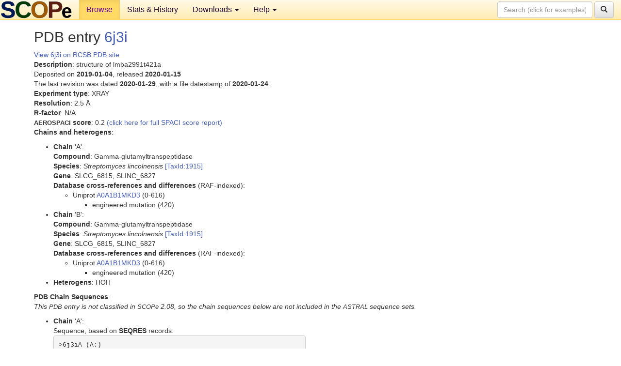

--- FILE ---
content_type: text/html; charset=UTF-8
request_url: http://scop.berkeley.edu/pdb/code=6j3i
body_size: 3371
content:
<!DOCTYPE html>
<html lang="en">
<head>
<meta charset="utf-8">
<meta http-equiv="X-UA-Compatible" content="IE=edge">
<meta name="viewport" content="width=device-width, initial-scale=1">
<!-- The 3 meta tags above must come first in the head, before other meta tags -->
<meta name="description" content="SCOPe: Structural Classification of Proteins &mdash; extended database, and ASTRAL compendium for protein structure and sequence analysis" >
<meta name="keywords" content="SCOP, SCOPe, ASTRAL, protein structure, evolution, domain, classification">
<title>SCOPe 2.08: Structural Classification of Proteins &mdash; extended</title>
<link rel="stylesheet" href="https://ajax.googleapis.com/ajax/libs/jqueryui/1.9.2/themes/smoothness/jquery-ui.css" type="text/css">
<LINK rel="stylesheet" href="http://scop.berkeley.edu/css/lightbox.css" type="text/css">
<!-- custom theme http://getbootstrap.com/customize/?id=c103b402850e953369f8  -->
<link rel="stylesheet" href="http://scop.berkeley.edu/css/bootstrap.min.css" type="text/css">
<link rel="stylesheet" href="http://scop.berkeley.edu/css/bootstrap-theme.min.css" type="text/css">
<LINK rel="stylesheet" href="http://scop.berkeley.edu/css/common.css" type="text/css">
<link rel="apple-touch-icon" sizes="180x180" href="/apple-touch-icon.png">
<link rel="icon" type="image/png" href="/favicon-32x32.png" sizes="32x32">
<link rel="icon" type="image/png" href="/favicon-16x16.png" sizes="16x16">
<link rel="manifest" href="/manifest.json">
<link rel="mask-icon" href="/safari-pinned-tab.svg" color="#5bbad5">
<meta name="theme-color" content="#ffffff">
<script src="http://scop.berkeley.edu/js/JSmol.min.js"></script>
<script src="https://ajax.googleapis.com/ajax/libs/jquery/1.9.1/jquery.min.js"></script>
<script src="https://ajax.googleapis.com/ajax/libs/jqueryui/1.9.2/jquery-ui.min.js"></script>
<script src="http://scop.berkeley.edu/js/lightbox.js"></script>
<script src="http://scop.berkeley.edu/js/jquery.cookie.js"></script>
<!--[if lt IE 9]>
  <script src="https://oss.maxcdn.com/html5shiv/3.7.2/html5shiv.min.js"></script>
  <script src="https://oss.maxcdn.com/respond/1.4.2/respond.min.js"></script>
<![endif]-->
<script src="http://scop.berkeley.edu/js/bootstrap.min.js"></script>
</head>
<body id="tab1">
       <nav class="navbar navbar-default navbar-fixed-top">
      <div class="container-fluid">
        <div class="navbar-header">
	  <button type="button" class="navbar-toggle collapsed" data-toggle="collapse" data-target="#navbar" aria-expanded="false" aria-controls="navbar">
	    <span class="sr-only">Toggle navigation</span>
	    <span class="icon-bar"></span>
	    <span class="icon-bar"></span>
	    <span class="icon-bar"></span>
	  </button>
	  <a class="navbar-brand" href="http://scop.berkeley.edu/">
          <img src="http://scop.berkeley.edu/images/scope_logo_new_36.png"
               width=146 height=36 alt="SCOPe"></a>
	</div> <!-- navbar-header -->
	<div id="navbar" class="collapse navbar-collapse">
	  <ul class="nav navbar-nav">
	    <li class="active">
              <a id="browseref"
                href="http://scop.berkeley.edu/ver=2.08">Browse</a>
            </li>
	    <li>
              <a href="http://scop.berkeley.edu/statistics/ver=2.08">Stats &amp; History</a>
	    </li>
            <li class="dropdown">
	      <a href="http://scop.berkeley.edu/downloads/ver=2.08" class="dropdown-toggle" data-toggle="dropdown" role="button" aria-haspopup="true" aria-expanded="false">Downloads <span class="caret"></span></a>
	      <ul class="dropdown-menu">
	        <li>
		  <a href="http://scop.berkeley.edu/astral/ver=2.08">ASTRAL Sequences &amp; Subsets</a>
	        </li>
	        <li>
	          <a href="http://scop.berkeley.edu/downloads/ver=2.08">Parseable Files &amp; Software</a>
	        </li>
	      </ul>
	    </li>
	    <li class="dropdown">
	      <a href="http://scop.berkeley.edu/help/ver=2.08" class="dropdown-toggle" data-toggle="dropdown" role="button" aria-haspopup="true" aria-expanded="false">Help <span class="caret"></span></a>
	      <ul class="dropdown-menu">
	        <li>
                  <a href="http://scop.berkeley.edu/help/ver=2.08">Online Documentation</a>
	        </li>
	        <li>
                  <a href="http://scop.berkeley.edu/references/ver=2.08">References</a>
	        </li>
	        <li>
                  <a href="http://scop.berkeley.edu/resources/ver=2.08">Related Resources</a>
	        </li>
	        <li>
                  <a href="http://scop.berkeley.edu/search/ver=2.08">Searching</a>
	        </li>
	        <li>
                  <a href="http://scop.berkeley.edu/about/ver=2.08">About</a>
	        </li>
	      </ul>
	    </li>
	  </ul>
          <form class="navbar-form navbar-right" role="search" method=GET action="http://scop.berkeley.edu/search/">
            <div class="form-group">
             <input type=hidden name=ver value="2.08">
             <input id="searchbox" type="text" class="form-control" placeholder="Search (click for examples) &rarr;" name="key">
            </div>
            <button type="submit" class="btn btn-default">
              <span class="glyphicon glyphicon-search" aria-hidden="true"></span>
            </button>
          </form>
        </div> <!-- navbar -->
      </div> <!-- nav container -->
    </nav>

        <div class="container-fluid">
    <div class="row">
    <div class="container"><script>
$.cookie("lastBrowse", "http://scop.berkeley.edu/pdb/code=6j3i");
</script>
<h2>PDB entry <a href="http://www.rcsb.org/pdb/explore.do?structureId=6j3i">6j3i</a></h2>
<a href="http://www.rcsb.org/pdb/explore.do?structureId=6j3i">View 6j3i on RCSB PDB site<br>
</a><b>Description</b>: structure of lmba2991t421a<br>
Deposited on <b>2019-01-04</b>, released <b>2020-01-15</b><br>
The last revision was dated <b>2020-01-29</b>, with a file datestamp of <b>2020-01-24</b>.<br>
<b>Experiment type</b>: XRAY<br>
<b>Resolution</b>: 2.5 &Aring;<br>
<b>R-factor</b>: N/A<br>
<b><font size=-1>AEROSPACI</font> score</b>: 0.2 <a href="http://scop.berkeley.edu//astral/spaci/ver=2.08&pdb=6j3i">(click here for full SPACI score report)</a>
<p><b>Chains and heterogens</b>:<br>
<ul>
<li><b>Chain</b> 'A':<br>
<b>Compound</b>: Gamma-glutamyltranspeptidase<br>
<b>Species</b>: <i>Streptomyces lincolnensis</i> <a href="//www.ncbi.nlm.nih.gov/Taxonomy/Browser/wwwtax.cgi?id=1915">[TaxId:1915]</a><br>
<b>Gene</b>: SLCG_6815, SLINC_6827<br>
<b>Database cross-references and differences</b> (RAF-indexed):<ul>
<li>Uniprot <a href="http://www.uniprot.org/uniprot/A0A1B1MKD3">A0A1B1MKD3</a> (0-616)
<ul>
<li>engineered mutation (420)
</ul>
</ul>
<li><b>Chain</b> 'B':<br>
<b>Compound</b>: Gamma-glutamyltranspeptidase<br>
<b>Species</b>: <i>Streptomyces lincolnensis</i> <a href="//www.ncbi.nlm.nih.gov/Taxonomy/Browser/wwwtax.cgi?id=1915">[TaxId:1915]</a><br>
<b>Gene</b>: SLCG_6815, SLINC_6827<br>
<b>Database cross-references and differences</b> (RAF-indexed):<ul>
<li>Uniprot <a href="http://www.uniprot.org/uniprot/A0A1B1MKD3">A0A1B1MKD3</a> (0-616)
<ul>
<li>engineered mutation (420)
</ul>
</ul>
<li><b>Heterogens</b>: HOH</ul>
<section id="seq"><p><b>PDB Chain Sequences</b>:<br>
<i>This <span class="dbplain">PDB</span> entry is not classified in <span class="dbplain">SCOPe</span> 2.08, so the chain sequences below are not included in the <span class="dbplain">ASTRAL</span> sequence sets.</i><p>
<ul>
<li><b>Chain</b> 'A':<br>
Sequence, based on <b>SEQRES</b> records:<br><pre class="seq">
>6j3iA (A:)
mfttrptlqgtfgmvssthwlasqsamavledggnaydaavagafvlhvvephlngpage
vpillapaggevrvlcgqgvapagatvahykglgldlvpgtgplaaavpgafdawmlllr
dhgtkpladvlkyavgyaehghapvenvgvtvetvrelfetewttsadvylpggkaprpg
ellrnptlaatwkrllaevagagdreaqieaarevwrtgfiaealvrqarrptmdtsger
htgtltaadlagwsatyeapatydwngwtvckagpwsqgpvllqqlallppelpeygsad
yvhllvegcklamadreawygdaaevpldellsaeynagrrelvgdkashelrpgspggr
tarlsahadlvatgepgfdplgageptaamgageptvaklpaspvpgepdvaadgstrgd
achldvvdrwgnmvaatpsggwlqsnpvvpelgfplgtrlqmtwleeglpnsltpgrrpr
ttltpsialrdgipvmafgtpggdqqdqwqlhfflavalrarvrggldlqgaidapnwhn
dsfpgsfyprgmrpgsvtvearmdpgiaaelrrrghevtvgppwsegrlcavardprtgi
lsaaanprgmqgyavgr
</pre><br>
Sequence, based on observed residues (<b>ATOM</b> records):<br><pre class="seq">
>6j3iA (A:)
mfttrptlqgtfgmvssthwlasqsamavledggnaydaavagafvlhvvephlngpage
vpillapaggevrvlcgqgvapagatvahykglgldlvpgtgplaaavpgafdawmlllr
dhgtkpladvlkyavgyaehghapvenvgvtvetvrelfetewttsadvylpggkaprpg
ellrnptlaatwkrllaevagagdreaqieaarevwrtgfiaealvrqarrptmdtsger
htgtltaadlagwsatyeapatydwngwtvckagpwsqgpvllqqlallppelpeygsad
yvhllvegcklamadreawygdaaevpldellsaeynagrrelvgdkashelrpgspggr
tarlsahadlvatgpdvaadgstrgdachldvvdrwgnmvaatpsggwlqsnpvvpelgf
plgtrlqmtwleeglpnsltpgrrprttltpsialrdgipvmafgtpggdqqdqwqlhff
lavalrarvrggldlqgaidapnwhndsfpgsfyprgmrpgsvtvearmdpgiaaelrrr
ghevtvgppwsegrlcavardprtgilsaaanprgmqgyavgr
</pre><br>
<li><b>Chain</b> 'B':<br>
Sequence, based on <b>SEQRES</b> records:<br><pre class="seq">
>6j3iB (B:)
mfttrptlqgtfgmvssthwlasqsamavledggnaydaavagafvlhvvephlngpage
vpillapaggevrvlcgqgvapagatvahykglgldlvpgtgplaaavpgafdawmlllr
dhgtkpladvlkyavgyaehghapvenvgvtvetvrelfetewttsadvylpggkaprpg
ellrnptlaatwkrllaevagagdreaqieaarevwrtgfiaealvrqarrptmdtsger
htgtltaadlagwsatyeapatydwngwtvckagpwsqgpvllqqlallppelpeygsad
yvhllvegcklamadreawygdaaevpldellsaeynagrrelvgdkashelrpgspggr
tarlsahadlvatgepgfdplgageptaamgageptvaklpaspvpgepdvaadgstrgd
achldvvdrwgnmvaatpsggwlqsnpvvpelgfplgtrlqmtwleeglpnsltpgrrpr
ttltpsialrdgipvmafgtpggdqqdqwqlhfflavalrarvrggldlqgaidapnwhn
dsfpgsfyprgmrpgsvtvearmdpgiaaelrrrghevtvgppwsegrlcavardprtgi
lsaaanprgmqgyavgr
</pre><br>
Sequence, based on observed residues (<b>ATOM</b> records):<br><pre class="seq">
>6j3iB (B:)
mfttrptlqgtfgmvssthwlasqsamavledggnaydaavagafvlhvvephlngpage
vpillapaggevrvlcgqgvapagatvahykglgldlvpgtgplaaavpgafdawmlllr
dhgtkpladvlkyavgyaehghapvenvgvtvetvrelfetewttsadvylpggkaprpg
ellrnptlaatwkrllaevagagdreaqieaarevwrtgfiaealvrqarrptmdtsger
htgtltaadlagwsatyeapatydwngwtvckagpwsqgpvllqqlallppelpeygsad
yvhllvegcklamadreawygdaaevpldellsaeynagrrelvgdkashelrpgspggr
tarlsahadlvatdvaadgstrgdachldvvdrwgnmvaatpsggwlqsnpvvpelgfpl
gtrlqmtwleeglpnsltpgrrprttltpsialrdgipvmafgtpggdqqdqwqlhffla
valrarvrggldlqgaidapnwhndsfpgsfyprgmrpgsvtvearmdpgiaaelrrrgh
evtvgppwsegrlcavardprtgilsaaanprgmqgyavgr
</pre><br>
</ul></section>
</div>
    </div>
    <div class="row">
      <footer>
    SCOPe: Structural Classification of Proteins &mdash; extended.  Release 2.08 (updated 2023-01-06, stable release September 2021)
   
      <address>
	 	         References: <font size=-1>
		 Fox NK, Brenner SE, Chandonia JM. 2014.
    <a href="http://nar.oxfordjournals.org/content/42/D1/D304.long">
    <i>Nucleic Acids Research 42</i>:D304-309</a>. doi: 10.1093/nar/gkt1240.
		 <br>
Chandonia JM, Guan L, Lin S, Yu C, Fox NK, Brenner SE. 2022.
    <a href="https://academic.oup.com/nar/article/50/D1/D553/6447236">
    <i>Nucleic Acids Research 50</i>:D553–559</a>. doi: 10.1093/nar/gkab1054.
                  <a href="http://scop.berkeley.edu/references/ver=2.08">(citing information)</a></font>
<br>
		 Copyright &#169; 1994-2023 The <span class="dbbold">SCOP</span>
		    and <span class="dbbold">SCOPe</span>
                    authors<br>
                    scope@compbio.berkeley.edu
	       </address>
      </footer>
    </div>
  </div>
</body>
</html>
